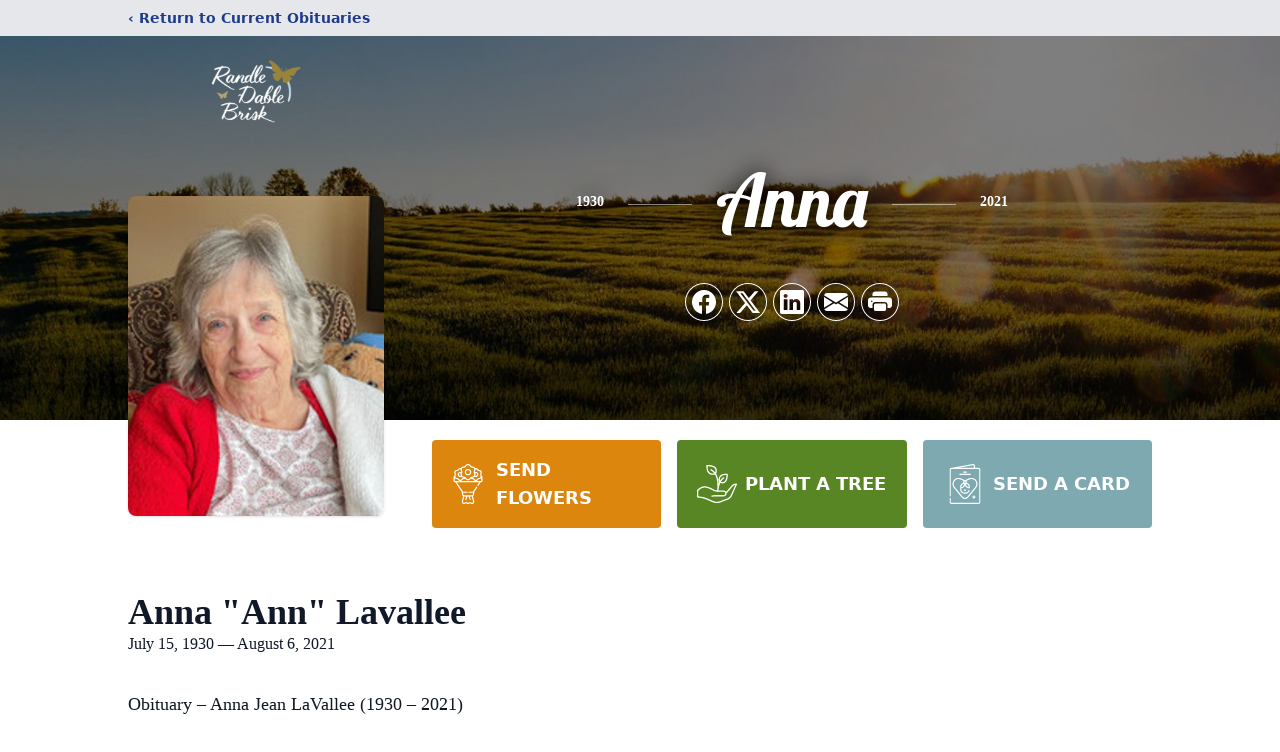

--- FILE ---
content_type: text/html; charset=utf-8
request_url: https://www.google.com/recaptcha/enterprise/anchor?ar=1&k=6LcW6ZkhAAAAAFyexhseCo0pnoqi2aVOf8bnT2mS&co=aHR0cHM6Ly93d3cucmFuZGxlZGFibGVmdW5lcmFsaG9tZS5jb206NDQz&hl=en&type=image&v=N67nZn4AqZkNcbeMu4prBgzg&theme=light&size=invisible&badge=bottomright&anchor-ms=20000&execute-ms=30000&cb=9h0t5wppt337
body_size: 48842
content:
<!DOCTYPE HTML><html dir="ltr" lang="en"><head><meta http-equiv="Content-Type" content="text/html; charset=UTF-8">
<meta http-equiv="X-UA-Compatible" content="IE=edge">
<title>reCAPTCHA</title>
<style type="text/css">
/* cyrillic-ext */
@font-face {
  font-family: 'Roboto';
  font-style: normal;
  font-weight: 400;
  font-stretch: 100%;
  src: url(//fonts.gstatic.com/s/roboto/v48/KFO7CnqEu92Fr1ME7kSn66aGLdTylUAMa3GUBHMdazTgWw.woff2) format('woff2');
  unicode-range: U+0460-052F, U+1C80-1C8A, U+20B4, U+2DE0-2DFF, U+A640-A69F, U+FE2E-FE2F;
}
/* cyrillic */
@font-face {
  font-family: 'Roboto';
  font-style: normal;
  font-weight: 400;
  font-stretch: 100%;
  src: url(//fonts.gstatic.com/s/roboto/v48/KFO7CnqEu92Fr1ME7kSn66aGLdTylUAMa3iUBHMdazTgWw.woff2) format('woff2');
  unicode-range: U+0301, U+0400-045F, U+0490-0491, U+04B0-04B1, U+2116;
}
/* greek-ext */
@font-face {
  font-family: 'Roboto';
  font-style: normal;
  font-weight: 400;
  font-stretch: 100%;
  src: url(//fonts.gstatic.com/s/roboto/v48/KFO7CnqEu92Fr1ME7kSn66aGLdTylUAMa3CUBHMdazTgWw.woff2) format('woff2');
  unicode-range: U+1F00-1FFF;
}
/* greek */
@font-face {
  font-family: 'Roboto';
  font-style: normal;
  font-weight: 400;
  font-stretch: 100%;
  src: url(//fonts.gstatic.com/s/roboto/v48/KFO7CnqEu92Fr1ME7kSn66aGLdTylUAMa3-UBHMdazTgWw.woff2) format('woff2');
  unicode-range: U+0370-0377, U+037A-037F, U+0384-038A, U+038C, U+038E-03A1, U+03A3-03FF;
}
/* math */
@font-face {
  font-family: 'Roboto';
  font-style: normal;
  font-weight: 400;
  font-stretch: 100%;
  src: url(//fonts.gstatic.com/s/roboto/v48/KFO7CnqEu92Fr1ME7kSn66aGLdTylUAMawCUBHMdazTgWw.woff2) format('woff2');
  unicode-range: U+0302-0303, U+0305, U+0307-0308, U+0310, U+0312, U+0315, U+031A, U+0326-0327, U+032C, U+032F-0330, U+0332-0333, U+0338, U+033A, U+0346, U+034D, U+0391-03A1, U+03A3-03A9, U+03B1-03C9, U+03D1, U+03D5-03D6, U+03F0-03F1, U+03F4-03F5, U+2016-2017, U+2034-2038, U+203C, U+2040, U+2043, U+2047, U+2050, U+2057, U+205F, U+2070-2071, U+2074-208E, U+2090-209C, U+20D0-20DC, U+20E1, U+20E5-20EF, U+2100-2112, U+2114-2115, U+2117-2121, U+2123-214F, U+2190, U+2192, U+2194-21AE, U+21B0-21E5, U+21F1-21F2, U+21F4-2211, U+2213-2214, U+2216-22FF, U+2308-230B, U+2310, U+2319, U+231C-2321, U+2336-237A, U+237C, U+2395, U+239B-23B7, U+23D0, U+23DC-23E1, U+2474-2475, U+25AF, U+25B3, U+25B7, U+25BD, U+25C1, U+25CA, U+25CC, U+25FB, U+266D-266F, U+27C0-27FF, U+2900-2AFF, U+2B0E-2B11, U+2B30-2B4C, U+2BFE, U+3030, U+FF5B, U+FF5D, U+1D400-1D7FF, U+1EE00-1EEFF;
}
/* symbols */
@font-face {
  font-family: 'Roboto';
  font-style: normal;
  font-weight: 400;
  font-stretch: 100%;
  src: url(//fonts.gstatic.com/s/roboto/v48/KFO7CnqEu92Fr1ME7kSn66aGLdTylUAMaxKUBHMdazTgWw.woff2) format('woff2');
  unicode-range: U+0001-000C, U+000E-001F, U+007F-009F, U+20DD-20E0, U+20E2-20E4, U+2150-218F, U+2190, U+2192, U+2194-2199, U+21AF, U+21E6-21F0, U+21F3, U+2218-2219, U+2299, U+22C4-22C6, U+2300-243F, U+2440-244A, U+2460-24FF, U+25A0-27BF, U+2800-28FF, U+2921-2922, U+2981, U+29BF, U+29EB, U+2B00-2BFF, U+4DC0-4DFF, U+FFF9-FFFB, U+10140-1018E, U+10190-1019C, U+101A0, U+101D0-101FD, U+102E0-102FB, U+10E60-10E7E, U+1D2C0-1D2D3, U+1D2E0-1D37F, U+1F000-1F0FF, U+1F100-1F1AD, U+1F1E6-1F1FF, U+1F30D-1F30F, U+1F315, U+1F31C, U+1F31E, U+1F320-1F32C, U+1F336, U+1F378, U+1F37D, U+1F382, U+1F393-1F39F, U+1F3A7-1F3A8, U+1F3AC-1F3AF, U+1F3C2, U+1F3C4-1F3C6, U+1F3CA-1F3CE, U+1F3D4-1F3E0, U+1F3ED, U+1F3F1-1F3F3, U+1F3F5-1F3F7, U+1F408, U+1F415, U+1F41F, U+1F426, U+1F43F, U+1F441-1F442, U+1F444, U+1F446-1F449, U+1F44C-1F44E, U+1F453, U+1F46A, U+1F47D, U+1F4A3, U+1F4B0, U+1F4B3, U+1F4B9, U+1F4BB, U+1F4BF, U+1F4C8-1F4CB, U+1F4D6, U+1F4DA, U+1F4DF, U+1F4E3-1F4E6, U+1F4EA-1F4ED, U+1F4F7, U+1F4F9-1F4FB, U+1F4FD-1F4FE, U+1F503, U+1F507-1F50B, U+1F50D, U+1F512-1F513, U+1F53E-1F54A, U+1F54F-1F5FA, U+1F610, U+1F650-1F67F, U+1F687, U+1F68D, U+1F691, U+1F694, U+1F698, U+1F6AD, U+1F6B2, U+1F6B9-1F6BA, U+1F6BC, U+1F6C6-1F6CF, U+1F6D3-1F6D7, U+1F6E0-1F6EA, U+1F6F0-1F6F3, U+1F6F7-1F6FC, U+1F700-1F7FF, U+1F800-1F80B, U+1F810-1F847, U+1F850-1F859, U+1F860-1F887, U+1F890-1F8AD, U+1F8B0-1F8BB, U+1F8C0-1F8C1, U+1F900-1F90B, U+1F93B, U+1F946, U+1F984, U+1F996, U+1F9E9, U+1FA00-1FA6F, U+1FA70-1FA7C, U+1FA80-1FA89, U+1FA8F-1FAC6, U+1FACE-1FADC, U+1FADF-1FAE9, U+1FAF0-1FAF8, U+1FB00-1FBFF;
}
/* vietnamese */
@font-face {
  font-family: 'Roboto';
  font-style: normal;
  font-weight: 400;
  font-stretch: 100%;
  src: url(//fonts.gstatic.com/s/roboto/v48/KFO7CnqEu92Fr1ME7kSn66aGLdTylUAMa3OUBHMdazTgWw.woff2) format('woff2');
  unicode-range: U+0102-0103, U+0110-0111, U+0128-0129, U+0168-0169, U+01A0-01A1, U+01AF-01B0, U+0300-0301, U+0303-0304, U+0308-0309, U+0323, U+0329, U+1EA0-1EF9, U+20AB;
}
/* latin-ext */
@font-face {
  font-family: 'Roboto';
  font-style: normal;
  font-weight: 400;
  font-stretch: 100%;
  src: url(//fonts.gstatic.com/s/roboto/v48/KFO7CnqEu92Fr1ME7kSn66aGLdTylUAMa3KUBHMdazTgWw.woff2) format('woff2');
  unicode-range: U+0100-02BA, U+02BD-02C5, U+02C7-02CC, U+02CE-02D7, U+02DD-02FF, U+0304, U+0308, U+0329, U+1D00-1DBF, U+1E00-1E9F, U+1EF2-1EFF, U+2020, U+20A0-20AB, U+20AD-20C0, U+2113, U+2C60-2C7F, U+A720-A7FF;
}
/* latin */
@font-face {
  font-family: 'Roboto';
  font-style: normal;
  font-weight: 400;
  font-stretch: 100%;
  src: url(//fonts.gstatic.com/s/roboto/v48/KFO7CnqEu92Fr1ME7kSn66aGLdTylUAMa3yUBHMdazQ.woff2) format('woff2');
  unicode-range: U+0000-00FF, U+0131, U+0152-0153, U+02BB-02BC, U+02C6, U+02DA, U+02DC, U+0304, U+0308, U+0329, U+2000-206F, U+20AC, U+2122, U+2191, U+2193, U+2212, U+2215, U+FEFF, U+FFFD;
}
/* cyrillic-ext */
@font-face {
  font-family: 'Roboto';
  font-style: normal;
  font-weight: 500;
  font-stretch: 100%;
  src: url(//fonts.gstatic.com/s/roboto/v48/KFO7CnqEu92Fr1ME7kSn66aGLdTylUAMa3GUBHMdazTgWw.woff2) format('woff2');
  unicode-range: U+0460-052F, U+1C80-1C8A, U+20B4, U+2DE0-2DFF, U+A640-A69F, U+FE2E-FE2F;
}
/* cyrillic */
@font-face {
  font-family: 'Roboto';
  font-style: normal;
  font-weight: 500;
  font-stretch: 100%;
  src: url(//fonts.gstatic.com/s/roboto/v48/KFO7CnqEu92Fr1ME7kSn66aGLdTylUAMa3iUBHMdazTgWw.woff2) format('woff2');
  unicode-range: U+0301, U+0400-045F, U+0490-0491, U+04B0-04B1, U+2116;
}
/* greek-ext */
@font-face {
  font-family: 'Roboto';
  font-style: normal;
  font-weight: 500;
  font-stretch: 100%;
  src: url(//fonts.gstatic.com/s/roboto/v48/KFO7CnqEu92Fr1ME7kSn66aGLdTylUAMa3CUBHMdazTgWw.woff2) format('woff2');
  unicode-range: U+1F00-1FFF;
}
/* greek */
@font-face {
  font-family: 'Roboto';
  font-style: normal;
  font-weight: 500;
  font-stretch: 100%;
  src: url(//fonts.gstatic.com/s/roboto/v48/KFO7CnqEu92Fr1ME7kSn66aGLdTylUAMa3-UBHMdazTgWw.woff2) format('woff2');
  unicode-range: U+0370-0377, U+037A-037F, U+0384-038A, U+038C, U+038E-03A1, U+03A3-03FF;
}
/* math */
@font-face {
  font-family: 'Roboto';
  font-style: normal;
  font-weight: 500;
  font-stretch: 100%;
  src: url(//fonts.gstatic.com/s/roboto/v48/KFO7CnqEu92Fr1ME7kSn66aGLdTylUAMawCUBHMdazTgWw.woff2) format('woff2');
  unicode-range: U+0302-0303, U+0305, U+0307-0308, U+0310, U+0312, U+0315, U+031A, U+0326-0327, U+032C, U+032F-0330, U+0332-0333, U+0338, U+033A, U+0346, U+034D, U+0391-03A1, U+03A3-03A9, U+03B1-03C9, U+03D1, U+03D5-03D6, U+03F0-03F1, U+03F4-03F5, U+2016-2017, U+2034-2038, U+203C, U+2040, U+2043, U+2047, U+2050, U+2057, U+205F, U+2070-2071, U+2074-208E, U+2090-209C, U+20D0-20DC, U+20E1, U+20E5-20EF, U+2100-2112, U+2114-2115, U+2117-2121, U+2123-214F, U+2190, U+2192, U+2194-21AE, U+21B0-21E5, U+21F1-21F2, U+21F4-2211, U+2213-2214, U+2216-22FF, U+2308-230B, U+2310, U+2319, U+231C-2321, U+2336-237A, U+237C, U+2395, U+239B-23B7, U+23D0, U+23DC-23E1, U+2474-2475, U+25AF, U+25B3, U+25B7, U+25BD, U+25C1, U+25CA, U+25CC, U+25FB, U+266D-266F, U+27C0-27FF, U+2900-2AFF, U+2B0E-2B11, U+2B30-2B4C, U+2BFE, U+3030, U+FF5B, U+FF5D, U+1D400-1D7FF, U+1EE00-1EEFF;
}
/* symbols */
@font-face {
  font-family: 'Roboto';
  font-style: normal;
  font-weight: 500;
  font-stretch: 100%;
  src: url(//fonts.gstatic.com/s/roboto/v48/KFO7CnqEu92Fr1ME7kSn66aGLdTylUAMaxKUBHMdazTgWw.woff2) format('woff2');
  unicode-range: U+0001-000C, U+000E-001F, U+007F-009F, U+20DD-20E0, U+20E2-20E4, U+2150-218F, U+2190, U+2192, U+2194-2199, U+21AF, U+21E6-21F0, U+21F3, U+2218-2219, U+2299, U+22C4-22C6, U+2300-243F, U+2440-244A, U+2460-24FF, U+25A0-27BF, U+2800-28FF, U+2921-2922, U+2981, U+29BF, U+29EB, U+2B00-2BFF, U+4DC0-4DFF, U+FFF9-FFFB, U+10140-1018E, U+10190-1019C, U+101A0, U+101D0-101FD, U+102E0-102FB, U+10E60-10E7E, U+1D2C0-1D2D3, U+1D2E0-1D37F, U+1F000-1F0FF, U+1F100-1F1AD, U+1F1E6-1F1FF, U+1F30D-1F30F, U+1F315, U+1F31C, U+1F31E, U+1F320-1F32C, U+1F336, U+1F378, U+1F37D, U+1F382, U+1F393-1F39F, U+1F3A7-1F3A8, U+1F3AC-1F3AF, U+1F3C2, U+1F3C4-1F3C6, U+1F3CA-1F3CE, U+1F3D4-1F3E0, U+1F3ED, U+1F3F1-1F3F3, U+1F3F5-1F3F7, U+1F408, U+1F415, U+1F41F, U+1F426, U+1F43F, U+1F441-1F442, U+1F444, U+1F446-1F449, U+1F44C-1F44E, U+1F453, U+1F46A, U+1F47D, U+1F4A3, U+1F4B0, U+1F4B3, U+1F4B9, U+1F4BB, U+1F4BF, U+1F4C8-1F4CB, U+1F4D6, U+1F4DA, U+1F4DF, U+1F4E3-1F4E6, U+1F4EA-1F4ED, U+1F4F7, U+1F4F9-1F4FB, U+1F4FD-1F4FE, U+1F503, U+1F507-1F50B, U+1F50D, U+1F512-1F513, U+1F53E-1F54A, U+1F54F-1F5FA, U+1F610, U+1F650-1F67F, U+1F687, U+1F68D, U+1F691, U+1F694, U+1F698, U+1F6AD, U+1F6B2, U+1F6B9-1F6BA, U+1F6BC, U+1F6C6-1F6CF, U+1F6D3-1F6D7, U+1F6E0-1F6EA, U+1F6F0-1F6F3, U+1F6F7-1F6FC, U+1F700-1F7FF, U+1F800-1F80B, U+1F810-1F847, U+1F850-1F859, U+1F860-1F887, U+1F890-1F8AD, U+1F8B0-1F8BB, U+1F8C0-1F8C1, U+1F900-1F90B, U+1F93B, U+1F946, U+1F984, U+1F996, U+1F9E9, U+1FA00-1FA6F, U+1FA70-1FA7C, U+1FA80-1FA89, U+1FA8F-1FAC6, U+1FACE-1FADC, U+1FADF-1FAE9, U+1FAF0-1FAF8, U+1FB00-1FBFF;
}
/* vietnamese */
@font-face {
  font-family: 'Roboto';
  font-style: normal;
  font-weight: 500;
  font-stretch: 100%;
  src: url(//fonts.gstatic.com/s/roboto/v48/KFO7CnqEu92Fr1ME7kSn66aGLdTylUAMa3OUBHMdazTgWw.woff2) format('woff2');
  unicode-range: U+0102-0103, U+0110-0111, U+0128-0129, U+0168-0169, U+01A0-01A1, U+01AF-01B0, U+0300-0301, U+0303-0304, U+0308-0309, U+0323, U+0329, U+1EA0-1EF9, U+20AB;
}
/* latin-ext */
@font-face {
  font-family: 'Roboto';
  font-style: normal;
  font-weight: 500;
  font-stretch: 100%;
  src: url(//fonts.gstatic.com/s/roboto/v48/KFO7CnqEu92Fr1ME7kSn66aGLdTylUAMa3KUBHMdazTgWw.woff2) format('woff2');
  unicode-range: U+0100-02BA, U+02BD-02C5, U+02C7-02CC, U+02CE-02D7, U+02DD-02FF, U+0304, U+0308, U+0329, U+1D00-1DBF, U+1E00-1E9F, U+1EF2-1EFF, U+2020, U+20A0-20AB, U+20AD-20C0, U+2113, U+2C60-2C7F, U+A720-A7FF;
}
/* latin */
@font-face {
  font-family: 'Roboto';
  font-style: normal;
  font-weight: 500;
  font-stretch: 100%;
  src: url(//fonts.gstatic.com/s/roboto/v48/KFO7CnqEu92Fr1ME7kSn66aGLdTylUAMa3yUBHMdazQ.woff2) format('woff2');
  unicode-range: U+0000-00FF, U+0131, U+0152-0153, U+02BB-02BC, U+02C6, U+02DA, U+02DC, U+0304, U+0308, U+0329, U+2000-206F, U+20AC, U+2122, U+2191, U+2193, U+2212, U+2215, U+FEFF, U+FFFD;
}
/* cyrillic-ext */
@font-face {
  font-family: 'Roboto';
  font-style: normal;
  font-weight: 900;
  font-stretch: 100%;
  src: url(//fonts.gstatic.com/s/roboto/v48/KFO7CnqEu92Fr1ME7kSn66aGLdTylUAMa3GUBHMdazTgWw.woff2) format('woff2');
  unicode-range: U+0460-052F, U+1C80-1C8A, U+20B4, U+2DE0-2DFF, U+A640-A69F, U+FE2E-FE2F;
}
/* cyrillic */
@font-face {
  font-family: 'Roboto';
  font-style: normal;
  font-weight: 900;
  font-stretch: 100%;
  src: url(//fonts.gstatic.com/s/roboto/v48/KFO7CnqEu92Fr1ME7kSn66aGLdTylUAMa3iUBHMdazTgWw.woff2) format('woff2');
  unicode-range: U+0301, U+0400-045F, U+0490-0491, U+04B0-04B1, U+2116;
}
/* greek-ext */
@font-face {
  font-family: 'Roboto';
  font-style: normal;
  font-weight: 900;
  font-stretch: 100%;
  src: url(//fonts.gstatic.com/s/roboto/v48/KFO7CnqEu92Fr1ME7kSn66aGLdTylUAMa3CUBHMdazTgWw.woff2) format('woff2');
  unicode-range: U+1F00-1FFF;
}
/* greek */
@font-face {
  font-family: 'Roboto';
  font-style: normal;
  font-weight: 900;
  font-stretch: 100%;
  src: url(//fonts.gstatic.com/s/roboto/v48/KFO7CnqEu92Fr1ME7kSn66aGLdTylUAMa3-UBHMdazTgWw.woff2) format('woff2');
  unicode-range: U+0370-0377, U+037A-037F, U+0384-038A, U+038C, U+038E-03A1, U+03A3-03FF;
}
/* math */
@font-face {
  font-family: 'Roboto';
  font-style: normal;
  font-weight: 900;
  font-stretch: 100%;
  src: url(//fonts.gstatic.com/s/roboto/v48/KFO7CnqEu92Fr1ME7kSn66aGLdTylUAMawCUBHMdazTgWw.woff2) format('woff2');
  unicode-range: U+0302-0303, U+0305, U+0307-0308, U+0310, U+0312, U+0315, U+031A, U+0326-0327, U+032C, U+032F-0330, U+0332-0333, U+0338, U+033A, U+0346, U+034D, U+0391-03A1, U+03A3-03A9, U+03B1-03C9, U+03D1, U+03D5-03D6, U+03F0-03F1, U+03F4-03F5, U+2016-2017, U+2034-2038, U+203C, U+2040, U+2043, U+2047, U+2050, U+2057, U+205F, U+2070-2071, U+2074-208E, U+2090-209C, U+20D0-20DC, U+20E1, U+20E5-20EF, U+2100-2112, U+2114-2115, U+2117-2121, U+2123-214F, U+2190, U+2192, U+2194-21AE, U+21B0-21E5, U+21F1-21F2, U+21F4-2211, U+2213-2214, U+2216-22FF, U+2308-230B, U+2310, U+2319, U+231C-2321, U+2336-237A, U+237C, U+2395, U+239B-23B7, U+23D0, U+23DC-23E1, U+2474-2475, U+25AF, U+25B3, U+25B7, U+25BD, U+25C1, U+25CA, U+25CC, U+25FB, U+266D-266F, U+27C0-27FF, U+2900-2AFF, U+2B0E-2B11, U+2B30-2B4C, U+2BFE, U+3030, U+FF5B, U+FF5D, U+1D400-1D7FF, U+1EE00-1EEFF;
}
/* symbols */
@font-face {
  font-family: 'Roboto';
  font-style: normal;
  font-weight: 900;
  font-stretch: 100%;
  src: url(//fonts.gstatic.com/s/roboto/v48/KFO7CnqEu92Fr1ME7kSn66aGLdTylUAMaxKUBHMdazTgWw.woff2) format('woff2');
  unicode-range: U+0001-000C, U+000E-001F, U+007F-009F, U+20DD-20E0, U+20E2-20E4, U+2150-218F, U+2190, U+2192, U+2194-2199, U+21AF, U+21E6-21F0, U+21F3, U+2218-2219, U+2299, U+22C4-22C6, U+2300-243F, U+2440-244A, U+2460-24FF, U+25A0-27BF, U+2800-28FF, U+2921-2922, U+2981, U+29BF, U+29EB, U+2B00-2BFF, U+4DC0-4DFF, U+FFF9-FFFB, U+10140-1018E, U+10190-1019C, U+101A0, U+101D0-101FD, U+102E0-102FB, U+10E60-10E7E, U+1D2C0-1D2D3, U+1D2E0-1D37F, U+1F000-1F0FF, U+1F100-1F1AD, U+1F1E6-1F1FF, U+1F30D-1F30F, U+1F315, U+1F31C, U+1F31E, U+1F320-1F32C, U+1F336, U+1F378, U+1F37D, U+1F382, U+1F393-1F39F, U+1F3A7-1F3A8, U+1F3AC-1F3AF, U+1F3C2, U+1F3C4-1F3C6, U+1F3CA-1F3CE, U+1F3D4-1F3E0, U+1F3ED, U+1F3F1-1F3F3, U+1F3F5-1F3F7, U+1F408, U+1F415, U+1F41F, U+1F426, U+1F43F, U+1F441-1F442, U+1F444, U+1F446-1F449, U+1F44C-1F44E, U+1F453, U+1F46A, U+1F47D, U+1F4A3, U+1F4B0, U+1F4B3, U+1F4B9, U+1F4BB, U+1F4BF, U+1F4C8-1F4CB, U+1F4D6, U+1F4DA, U+1F4DF, U+1F4E3-1F4E6, U+1F4EA-1F4ED, U+1F4F7, U+1F4F9-1F4FB, U+1F4FD-1F4FE, U+1F503, U+1F507-1F50B, U+1F50D, U+1F512-1F513, U+1F53E-1F54A, U+1F54F-1F5FA, U+1F610, U+1F650-1F67F, U+1F687, U+1F68D, U+1F691, U+1F694, U+1F698, U+1F6AD, U+1F6B2, U+1F6B9-1F6BA, U+1F6BC, U+1F6C6-1F6CF, U+1F6D3-1F6D7, U+1F6E0-1F6EA, U+1F6F0-1F6F3, U+1F6F7-1F6FC, U+1F700-1F7FF, U+1F800-1F80B, U+1F810-1F847, U+1F850-1F859, U+1F860-1F887, U+1F890-1F8AD, U+1F8B0-1F8BB, U+1F8C0-1F8C1, U+1F900-1F90B, U+1F93B, U+1F946, U+1F984, U+1F996, U+1F9E9, U+1FA00-1FA6F, U+1FA70-1FA7C, U+1FA80-1FA89, U+1FA8F-1FAC6, U+1FACE-1FADC, U+1FADF-1FAE9, U+1FAF0-1FAF8, U+1FB00-1FBFF;
}
/* vietnamese */
@font-face {
  font-family: 'Roboto';
  font-style: normal;
  font-weight: 900;
  font-stretch: 100%;
  src: url(//fonts.gstatic.com/s/roboto/v48/KFO7CnqEu92Fr1ME7kSn66aGLdTylUAMa3OUBHMdazTgWw.woff2) format('woff2');
  unicode-range: U+0102-0103, U+0110-0111, U+0128-0129, U+0168-0169, U+01A0-01A1, U+01AF-01B0, U+0300-0301, U+0303-0304, U+0308-0309, U+0323, U+0329, U+1EA0-1EF9, U+20AB;
}
/* latin-ext */
@font-face {
  font-family: 'Roboto';
  font-style: normal;
  font-weight: 900;
  font-stretch: 100%;
  src: url(//fonts.gstatic.com/s/roboto/v48/KFO7CnqEu92Fr1ME7kSn66aGLdTylUAMa3KUBHMdazTgWw.woff2) format('woff2');
  unicode-range: U+0100-02BA, U+02BD-02C5, U+02C7-02CC, U+02CE-02D7, U+02DD-02FF, U+0304, U+0308, U+0329, U+1D00-1DBF, U+1E00-1E9F, U+1EF2-1EFF, U+2020, U+20A0-20AB, U+20AD-20C0, U+2113, U+2C60-2C7F, U+A720-A7FF;
}
/* latin */
@font-face {
  font-family: 'Roboto';
  font-style: normal;
  font-weight: 900;
  font-stretch: 100%;
  src: url(//fonts.gstatic.com/s/roboto/v48/KFO7CnqEu92Fr1ME7kSn66aGLdTylUAMa3yUBHMdazQ.woff2) format('woff2');
  unicode-range: U+0000-00FF, U+0131, U+0152-0153, U+02BB-02BC, U+02C6, U+02DA, U+02DC, U+0304, U+0308, U+0329, U+2000-206F, U+20AC, U+2122, U+2191, U+2193, U+2212, U+2215, U+FEFF, U+FFFD;
}

</style>
<link rel="stylesheet" type="text/css" href="https://www.gstatic.com/recaptcha/releases/N67nZn4AqZkNcbeMu4prBgzg/styles__ltr.css">
<script nonce="8QdsEY09cWW4ErdwzlCmOA" type="text/javascript">window['__recaptcha_api'] = 'https://www.google.com/recaptcha/enterprise/';</script>
<script type="text/javascript" src="https://www.gstatic.com/recaptcha/releases/N67nZn4AqZkNcbeMu4prBgzg/recaptcha__en.js" nonce="8QdsEY09cWW4ErdwzlCmOA">
      
    </script></head>
<body><div id="rc-anchor-alert" class="rc-anchor-alert"></div>
<input type="hidden" id="recaptcha-token" value="[base64]">
<script type="text/javascript" nonce="8QdsEY09cWW4ErdwzlCmOA">
      recaptcha.anchor.Main.init("[\x22ainput\x22,[\x22bgdata\x22,\x22\x22,\[base64]/[base64]/[base64]/[base64]/[base64]/[base64]/KGcoTywyNTMsTy5PKSxVRyhPLEMpKTpnKE8sMjUzLEMpLE8pKSxsKSksTykpfSxieT1mdW5jdGlvbihDLE8sdSxsKXtmb3IobD0odT1SKEMpLDApO08+MDtPLS0pbD1sPDw4fFooQyk7ZyhDLHUsbCl9LFVHPWZ1bmN0aW9uKEMsTyl7Qy5pLmxlbmd0aD4xMDQ/[base64]/[base64]/[base64]/[base64]/[base64]/[base64]/[base64]\\u003d\x22,\[base64]\x22,\x22w7k4w6UpfcOAD3rDjELCisOCwoh6f8KsWWkUw5HCncOkw4VNw5DDg8K4WcOXKAtfwrltP31lwpBtwrTCqAXDjyPCpsKMwrnDssKpdizDjMKkeH9Ew6zCniYDwp8/XiNiw6LDgMOHw5XDg8KncsK7wprCmcO3VMOlTcOgOcORwqosbMOPLMKfKsOgA2/Cu0zCkWbCncOGIxfCq8KVZV/Dk8OrCsKDasKgBMO0wpDDkivDqMOcwrMKHMKaTsOBF3sMZsOow7zCnMKgw7ASwqnDqTfCosO9ICfDkMKAZ1NfwpjDmcKIwq4gwoTCkhbCuMOOw69JwpvCrcKsPMKjw48xXHoVBX7DkMK1FcKHwqDCoHjDjsKawr/Cs8KdwpzDlSUUGiDCnADCrG0INyBfwqIRfMKDGVhUw4PCqBrDqkvCi8K1BsKuwrI0dcOBwoPCnWbDuyQmw5zCucKxckkVwpzCjFVyd8KaCGjDj8OBF8OQwos/wrMUwoonw7rDtjLCi8KBw7Aow5vCtcKsw4dyQSnClhrCicOZw5F3w7fCu2nCkMOhwpDCtRxxQcKcwoZpw6waw71QfVPDhl9rfR/[base64]/[base64]/DhXdCw4kmw5/DvMO8w7hTNVDDssOZUDdNEHlVwrYzJCrCuMK/aMObCzxIwqptw6RcGsKXTsOdwofDjcKHw5LDoyA7RcKPGXbDhXdXFA0YwolnH1MIVcKUKGZdbF9AZkB9SAARLsO0AVZjwobDiG/Dh8K3w5kPw7rDlz3DqFBgUMKow7PCoUQjK8K2GHnCu8OEwqU1w7rCoVkowqXCu8OQw6LDmcOfFsKnwqrDrXtVO8ODwr9rwpwowoJtJ1gSJWA7MsK6wr/Do8KOAMOKwobCnVV1w4jCvWItwpV+w4gUw70Ib8OPH8OEwok+aMOvwoYYZRlawo45Pn1nw45DL8OYwr/DoQDDs8KjwpHCgx7CmQ7CqcOqUcOjaMKMwoQWwpEnOsKgwqkhXMKYwr8Mw4PDgALDkU9fVTbDhg8oAMKswpzDmsOPTG/ClHRUwpIjw6A/wrbCgTUjdkvDkcOmwqApwqTDt8KHw4lBZnRZwqLDksOBwrbDlcK1wogfYsKJw7/DjMKBZsOTEsOtOjBqJcOpw67CgCsRwpPDhHQLwolaw4bDpRFeTcKsIMKsbcOiSMO2woYnJ8OSIC/DmcOTGMKWw788WnXDvcKtw6PDjwfDoVobXE1eIUcwwqHDqWjDpzbDn8OZF0bDhSvDlUvCqj3CjMKUwr8jw501XkQKwoPCiVIsw67Cs8OdwqbDm353w4vDvytzfhx3wr1zT8Kjw67CnS/DpQfCgcONw6MowrhCY8Omw5vCjioXw5h5JwYQwqloUCwedxwrwrs3D8KuCMKIWn41A8OwWyzDtiTCvQ/[base64]/DqMOvw7x+w4BOOMOZUmDCrsKhwqF0Q3PDosKLdCvDhMKcVMOLwo/CgwkLwqTCjGV5w4wCFsOBM2PDn2TDqBfCo8KmJMOTw7cIcMOBcMOpIsOfbcKgf0LClBd0esKCWsKCegwuwozDj8OQwqsWAcOCZE/DpcOxw4XCil8VUMOcwrBJwrAswrHCjzojTcOqwod2Q8OswoENCEpiw4jChsKcFcORw5DDoMKwFsOTAj7DqcKFwpwTwoXCocKGwobDqcOmTcOrMFgmw5QcOsKFTsOQMB9dwolzKFjDumIsGW0Kw5rCjcK1wpp+w6rDlMO+ajfCpD/CqsOWFsOxwpnCi2zCiMO8FcONHcKLcXJ/[base64]/[base64]/ByQfQTnCrCt3w7lEfMKow4LCrTUywrADwqXCkSrCglTCq27CsMKCwp96ZsKjWsKTw4xpwrrDiwzDssKew7HCscOdLsK5X8OBIR4VwrvDsBXDhB/CiX5Yw58JwrnCoMKSw5NMCsOKAsOJw7nCvcKzWsO1wpLCunfCk1nCrwfCjW9Jw79WJMK7w5F9Ek4UwovCtUB5Q2PDsj7CvMKyd0NNwo7CjiHCiC8Ew60Fw5TDjsOEwoM7T8K5AcK3ZsO3w540woLCpxUwDsKMFsO/wojDg8Kiw5bDhsKzccK1w4fCusOMw4/Co8K2w6cbw5cgTiYWEMKqw4TDtsKtMUB8OFwfw44JSiHDoMOFBsOyw6TCqsORw4TDh8OmA8OpAVDDusKTRsOaRDnDiMK3woR8wo/Dk8OWw7LDoiHCinTDosKjRj/DqmrDil8kwrLClsOtw74UwrzCkcOJOcKhwr/CiMKWwrEpfMKlw4jCmhzCnB3CrCHDkDjCo8OfW8KDw5nDisOdwrzDqMOnw6/Dk0vCjMOMGMO2fi7CksOucMKBw4kZMVJUEcOOQsKldFE+eVzDhMKgwqbCi8OPwq02w6wpPBLDuHfCgnbDssOvwqjDlUpTw5tIVX8XwqHDrz3Dkg99C1rDmjd0w4/DsivCusK6wqzDn3HCrMOyw6Ugw6ZwwrJjwoTDssORwpLCnABvVi1JT108wonDgsOdwoDCkMKgw5PDu2DCqjEVcQcjcMKfenLDuyRAwrHCvcKcdsOjwrhgQsKqw7bCscOKw5c1w5/CuMKww6vDjcOhE8KzcWvCmMKqw7DDpg3CvjTCqcOowrDDp2dLwphvwqtfwoTDvcK6ZS4bHRnDscKCbA7Cn8Kyw4PDjl8xw7rDtVDDjsKgwq/CuX/CrjsUPEc0wq/Di1jCuU9bSMO3w5w5RDjDvQlWe8KNw4DDgVBXwqrCm8OvQSTCuEfDr8KubcO+cmLDjMKYRzIadXQDdU1mwozCqC/ChBp1w4/[base64]/CmcKywqjDgj/CphMGB3hdNcOFE8OgwoLCuARYSgDDq8OHNcKyRVhDVh5dw7XDjm8zIFw+w6zDkcOcw5dtwq7DkkA+YFoqw43Dt3YBwqfDrsKTwo8ew5Z0cHDCg8OgTsOlw4QJDcKqw6J2YSjDpMORIcOeRsOoXhzCnW7CiwrDhE3CgcKPJ8KSLcO3Dn/DpxDDhAnDk8Ouw4/CqcK6wqEVCsOBw6BBbhrDj1fCmDnDllXDqAA/c0PDrMOhw4/Do8ONwpDCmHpEQ3LCl0VEUMKnwqfCn8KGwqrCmSzDszgAdkokD1E9RnHDql3ClcKLwrLCkcK5FcOYwp3Cu8O7IW3Dj2TDl1vDu8OtCcOmwqfDj8K6w4vDgsKxBDpQw7p7wprDmGdPwrnCpMO1w70Tw4lxwrbCgsKteAvDsX/Cu8O/[base64]/Cgiwuw4B0wo/Dr8O2wpU0asOHw6x4w5NfKhYkw4p2BF4gw6zCrCHChcOAUMOzTcOgDU8LWAJBwpPClMOLwpB/QcK+wooUw4Ybw53CmsOaUgdsKhrCv8O5w5vDi2DDs8OeQsKdEcOcGzbDtMK1bcOzQMKZAybDsg0pUXDCs8OIG8Kmw7bDusKaM8OGwo4ow4EfwrbDrwh8JS/DlnDDsBJyE8O2VcK9V8OME8K7LMK8wpstw4jDiQLCiMOVEcODw6DDrlbDkMKwwo8XcGZXw6cuwoDClwvClxDDgCEOSMOOQ8O3w4xQIMK+w79jUk/DuG1zwqTDrjLDo2p6UDPDsMOZFsKhY8O9w5k+woEDYcO6JGFbwojDg8Obw7TDqMKkA2s4IsK+dMKOw4jDocOTOcKDYsKWwo5oE8O2KMO5RMOKMsOgWcO9wojCnDNEwpBXe8KSS1cFYMKcwobDq1nCkxNSw6fCh3fCnMKlw7nDlyzCtMKUwr/Dr8KpfsO8Fi/Ck8O+LsK9CTlLXUguQQXCtUBnw6PCmVnDlG3CgsOFP8OubEZZAVjDvcK0wo0vCy7CrsOBwo3Do8KHw5gPLsK0wrtiVcKkKsOwc8OYw4fDv8KQA3XCiD1+DlpCw4QSRcKQB3tbVMKfworCjcKUw6FfPMKDwoTDr3QLwrzDkMOXw4/[base64]/ClXMEbG9gK8OaR0jChcOjw65dRyPCq8KNKsOWDABvw49zSWhuGTY2wqZREH56w7kew5MeaMOcw5dze8Orw6zCjVNAFsK7w73CiMKCR8OLfMKncHbDtsO/w7c8w6cEwrp3esK3w5lew5LDusOBIsKpLELDpsKIwonCgcK1KcOJV8OYw7pIwpQlSxs8wr/[base64]/[base64]/[base64]/DvcK1LsOkTCXDtsKNQcOXGsOCOXXCiMOiw4PCqAfDtBNawqwueMKXwogGw7PCtcOOFALCr8OmwodePyoHwrMYfU5sw7lcNsOpwq3DlcOaXWINSx7DisKIw6rDik7Cl8KdUsK3ADzDgsK4BhPCrQh/ZglyH8KlwonDvcKXwrrDlzcWD8KoPl7CjWQVwqdtw7/[base64]/DkcOrEAXDkn0Bw5bDtz8uQcOkNX0AbgHDog/CiT1Jw6UrHX5Fw6lrUsOJCzN4w73CoCLDlsKRw5JxwpXDrsOFw6LDrzocLcKhwpLCscK9UMK8ag3CnhjDtGrDm8OOcsKhw7YTwrPDpyIXwrZYw7rCqGYdw4bDhm3Di8O/w7vDhcKaKMO8emN7w7nDoxgOLMKVwosowo5HwoZzFxcjc8KIw7tbFjVmwpBmwpDDgFYRVMOxXBcwZ2rClV3Cv2ACwrYiw5HDrsKofMKOYFcDbcKiCsK/[base64]/w4NbSsO8SX9nwplPT8Oke8KsTcOZFG5kwogzw6/Dl8OCwqDDpcOKwrFfwonDjcOLWcOdQcOpL13CkkPDjkXCuis6wpbDocKLw4sdwpjCmcKBMsOswoRyw6PCvsO9w7HDkMKowrHDiHTCvAHDsXcZKsKxKsO0KwlNwqVMwoYlwo/[base64]/wpfCoUQRX8OgI2jDn1Idw5DDnSrCjWMLYMO+w7Acw5HCjxB6DwHCk8KYw6UwJsKnw5DDt8OobcOgwqcmfwjCslTDgUJsw5DCjwVLRcKmA3/DtBkbw7RkKsKLM8KsLMKMWVsKwo01wo4tw6Qkw59bw6bDqQ9jW3c7GMKpwq47EcO2wqjChMOmA8KmwrnDp1B5K8OUQsKDVXDCoyxXwqBjw5bCrm90TRlpw4PCuHt/[base64]/[base64]/DoivCo8KwwrUcEwoXVmXCucK6fF8nM8ObCk3DiMO3wr7DjUNUw6rDgljCt2zCmRtpPcK2wrLDtFp2wpTCgQZ0woTDuEPCpcKJZkgxwoLCu8Kmw6LDkH7Ck8OtGcKUUxgRVBNHTsOCwqXDox5sRwPCqcOWwpzDmsO9bsKXw7YDSCPCp8KBUicDw6/CuMKgw6sow5oDwpLDm8OgWVRAUsOhE8O+wozCt8OWX8KKw4AhPsONwoPDkCdBKcKQa8OxHMO6JsO/FirDqcOjf1psPz5IwrZOFR5YP8Kbwo9AJ1ZOw55Kw4TCpBnDimJvwpwgX2nCtMO3wo1gEMOTwrpywqzDinHCljA6AVXClcKoN8OjGC7DlHHDtHkGw6zCmmxOBMKHwr9MCjHDvsOUwpjDl8KKw4zCjcOocsOkHsKWacOLUsOXwrpmZsKPXxIGw6zDmC/[base64]/Cs8OPLHcKXcKcwpnCt0lWw57Cr1rCoSxgwrFxDjsYw7vDmVNcRk7Cux9tw43Cj3fClT8zwq9YCMO6wprDrQPDocONw4IAwrnCgnBlwrZUR8KgdsKmRsKlZC7DvCNBVEkCAcKFX3MSw6TCvWTDmsKjw7/[base64]/[base64]/wroiw4MsRsOowobDg8KPDXLCgcOowqw+w5fDljBaw4nDkcK0EWM9QDPCpTxORcOibGLDoMKswp3CnCPCq8O1w4/[base64]/CisOIwpfCmlMbwrvCrjXCq8OpGlh/aSUVwpDCtcOUw5LCmcK+w58oIQAnCnUUwobDiHjDtFfDu8ONw43Dn8O2SUjChzbCqMOGwp/ClsKXwr06Tg/CgBo9IhLCicKuFknClXvCgcO/wpfDo1FmfGtKw7zCtibCkwpFbndCw6PDmC9Nb2RdKsKLScOnJh3CjcKCTsK1wrJ6PWU/woTCtcKAfMKjPhVUAcKUw5HDjh3Cl1RmwovDpcO2w5rCtMODwp/Dr8O6wqMQwoLCjsKDDsO/wo/[base64]/JkkswrMYesKoATXDtcK5wqA0Uzlkw4PCkibDryQgK8OHwpt9wohlZsKZacOQwpjDqUkQUQV2T0rDu2DCojLCscOywovDpcK2HcKrDXkOwobDmwJsQcKew43CiFZ3dUXCoz59wqBwKsKUBC3DlMOpDcK9YSh6b1ITMsOwAT7CncOuwrcuH2FnwoHCqkhPw6bDpMONSDE/Ryd9w5JEwpPCkcO4w6nChDrDtcOCV8OtwpXCk33DkHDDtiB+bcO1SCfDh8K1M8OtwqN9woHCqCfCvcKewptWw5pjwqvCgXpxUMK0B1cCwoQNw5ISwofDqz4AQcOAw6RRwqLChMOywoDClXB4IVnDr8Kswq0awr/ChQNve8OUIsKDwoYAw4oGPDnDgcOdw7PDhAN0w57DmGA6w6rDq2MtwqDCg2V0woA1HjfDrlzDo8OBw5HChMKSwqsMw6nCpsK6VR/[base64]/Cmm3CjsOKeMOxBcOfwopBUMKOC3owVnY2CD7DnhLDmcKhfcK7w5vDr8KmUQfDvsKgQFTDu8KcNBEdA8K2RcOCwqPDpnPDg8Kww73DmsOdwqnDtT1nBhYIwqMQVgvCjsKzw6Y0w48kw7w8wp/DrcK5DA89w7xpwq3CkXbDgsOOMMO0CsOlwo7DnsKYT04mw4k/TGlnKMOQw4DCkSTDvMK4wpR9cMKFCDk5w7rDtHDDoyvCpELCtMO6w5xBbMOnwoDCksKfUsOIwoUdw7DDo3bDnMOOTcKawq0cwoVoXWc6wrzChcKDflFAwrxAw5DCp3R0w5kkCRw/w7EgwoTDkMOSJGAgRADDrMOAwpJheMKwwqzCoMOsPMOkJ8OXUcOqFAzCq8KNwqLDh8ORISwgTRXDj1NiwrXDpTzCq8KibcOsEcK5DRpMecOlworClcOmwrIJJsOyIcKSY8OLc8KKwr55w78Cw7/CjBE4wqTDryNWw6jCuxBnw4PCknFzWiBvNcK6wqFOGsKOEcK0bsOQHMKjUzByw5dUCkrCm8OFwrHDj3vChE0Rw7xZbsOSCMKvwoDDmkdEW8O0w6DCvCxiw4bDlMORwrtgw6nCgMKfDmnCqcOKXE48w5/Cv8Kiw74Rwr4tw5XDuSB6wrLDkEUlw7HCs8OWIsKcwoAsB8Khwrdew7Zvw5jDkMOlw79iO8OAwrvCn8Knw69owpfCg8OYw6jDuV3CkzsBNRvDlnlUHxpfO8OmVcKew64BwrNyw4XChBU1wrocwojDuVXDvsKOwpjCqsONKsOzwrtlwox8bFB3OsOXw7Iyw7LDo8O/[base64]/wrbDmQrDqixcBcO8HcOxw7shKsOFw4jCu8KOwrnDusOvPwFwZADCj3vClMOTwr/CpVIKw4zCpMOBA1PCosOEQMOqFcOzwqvDiwnClTtLRl3ChEoQwrfCsjRnVsKOD8KsRyXDh2/CpXtId8O5B8OqwqrCn3tzw6PCscK8w4RUJhjDgVltH2LDqxc6woTDk3nCn2zCjylVwp4xwq3CsEMKPkc6cMKvMmYbaMO2woUGwrkgw6pXwq8GcjrDsQJQC8ONacKrwqfCi8OYw6LCiEkkXcOGw70qdsOeLEV/el4/woswwpliw6HDvsKPZcOBw4XDvcKhZUIYeVLDgMOUw48zw4lHw6DDkRfCmsOSw5ZUwqLDojzCo8O+ST5HHCDDtcOrcXYawqzDpFHClcOGw603Owczw7MbO8KjGcOCw6kCw5pmO8KKwozCjsOyN8Otwrd0HHnDhmVTRMKDIhTDpVsbwq/DlT8Bw5MAY8K9SFfCv3rDoMOHfljCnVFiw6VlVMOpFcKJLWcMFA/[base64]/[base64]/ClyrDiR1Bw6YCLD3DgsOFFMKmdsOxXcO3Q8KmwoALYFvCqRzDiMKHGMK2w7nDtAnCjkUAw6HCmcOaw4DDtMKqFhnDmMOxw5kRXRDCg8Ktew92WSzDq8KzVEgWRsKqe8K+fcOSwr/CmcOXOMKyZsOQw4p5Zw/CucKmworCl8KBwowSwrXCnGpSL8OaYmnCqMOcDHN3wq5lwoN6O8K/w4cWw7V9wo3CoH7Ci8K3YcKOw5BnwpxBwrjChzgxwrvDt2fCp8OSw6RFYzlpwpbDlGFGwrldSsOcw5fCvHliw5/Do8KiEMKxFGHCojLDrSRzw5lxw5ceB8OxdlpbwprCkMO5wr/DpcORwoTDucO9dsK0ZsKEw6XCl8Kbwo3CrMK6FsO1wotIw59pfcOnw4LCrcOow6LDosKAw5rDrylGwrrCjFNAICnCsw7CggE6wqzCicOrZ8OswrrDhMK/w4sOeW7CohPCmcKcwoHCuS81wrkdGsOFw7jCp8Kmw6/CrsKUP8OzIsK7wprDrsK2w4zCiS7Dt0IYw7/CmhfDiHxbw57CmlRVw47DjnFqwp7CmF3Dp3DDr8KNBMO6NsKAV8Kww7wRw57Clk/CusOewqcQw7gaLSwEwrZcCVZww6Uwwppjw5oIw7bCnMOEbsOewq3DusKIK8OmI28qPMKIGynDtGvDjRHCqMKnOcOBEMOVwpYXw4/[base64]/Dl8O8w7cXw7vCkE8lSUwDH8OXwrMaT8Oow5sbVkPClsKGUmrDlcOmw6ZXw7nDn8KKwqRwZXINw7LCvTEAw7JoQRcYw4zDosKGw6zDpcKrwoQwwpLCgwsywoHCicKXC8Oow7t5WMOFGz/CunDCpsKQw7rCiVB4T8Orw7MJFEgccj3CksOCVUDDtsKjwqF2w4wSVFnDrR8/wpnDkcKIw6bCncKMw4tgelEoIh4lVD7CnsOYV2Rcw6/CnA/CoUY5wpEywqU7wqHDksObwogMw5HCs8KTwq/[base64]/DmHsuwpg3w5N/w6fDknPDn0TDtFXDiMKnKw/DqcKDwo/Dn2UowrQMcMKywo5/L8KPHsOxw6XCmMOINxXCtcKsw6Fywq08w7jCh3FeJifCqsKBw7XCk0pwc8OPw5DCisKTVmzDp8Ktw7ELWsOIw4BUMsK3w4QcAMKfbwHCgMKSLMOoQXbDmzhgwr0DHmLCl8Kfw5LDvsOqwo/CtsOzQmRswpnCisKKw4AGbGTDsMOQTHXDm8Oge0bDtcOmw7ozP8Oba8KAw4oSSyDClcOuw5fDuHDCn8K2w63DuWjCsMKUwrEXf2FwOnAgwoDDpcOJeG/DigMYDcOJwqtlw70Jw499BE/Ct8O9BRrCkMK2MsOLw4rDrC5+w4PCvGZDwppEwonDnSvDvMOPwpd4D8KIw5HDmcKMwoHDq8K/wqwCJAvCoH9mMcOUw6vCssKYwrDDoMK8w5rCscKFBcO0TmfCosOawplAEHpWe8O/[base64]/[base64]/[base64]/[base64]/Dt18mwoZJw5d2w57CsMKAHcKZwo4Uf8OJa8K8DxnCmsKrw7cVw5/DkmDDmhY3cCrCvCMbwoLDrhsVUwnCrnPCicONbMOMwrM2O0HDgcKHPzUsw5DDvMKpw7jCqsKSI8OowqEZJ17CgcOdcmUYw5/CrHvCpsKZw5rDonnDhUfCp8KKQWVgG8Knw6smIlHDvsO0wooMR2XCjsKUNcKsWwhvGMKxeWEJS8O7NsKjYl9BZcKqw63Cr8K6LsK1Nis/w4vCgGcpw4TDlB/DjcKowoMwH23DuMK1eMKBEsOCV8KQADJ+w5Muw5PCpirDmsOZD3fCscKlwpXDlsKtCMKzD0AOKcKhw7zCvCgSXwovwrHDpsOCGcOrM0YgNsKvwo7DhMKCwoxZw5rDrMOMDCnDhhthOSF+X8OSwrcuwprDuHrCt8KOJ8OnI8OhfHYiwoB9TzFgTV9bw40jw7/CjcK5IcOZw5XDrFnCg8KBGcOywosEw7xHw5R1a0ZOOw3DohJyZMKcwrBXbjHDisOoZV5Iw68hVMOJDcOJei0qw54SLMOAw63CtcKdakzCjsOAElAAw782ew15RcOkwo7Cpk45EMKPw7PCvsK1wqDDvU/CpcOAw4XDlsO9LcOtwofDksOnLMKMwp/[base64]/DjwMWdh/DlBnCtyUww50deG3CtsOowq7Dj8O+wr1IHcOgK8K3MsOhWsKzwqcTw7IUN8Ozw6oEwqnDsFEIZMOzAcO/[base64]/[base64]/[base64]/Dp1LCnnfCl3rDmk7DrMOCblIIw6TChi/[base64]/Cql/CjsOuwphZw6BwABTCsHMqwoLChsK/[base64]/Ci1TCuAlFwqzDocKGOsO1QFJuwoVzwo/Cmks/WBciJwpdw4fDnMK0FMKJwqbCrcK+BhkJdyxbPH/[base64]/CsFcqMTwtw4R/SW7DmT7Dum5UwojDmlFUeMO/w5nDkMOzwoREw5rCgmxVE8KPV8ODwqNXw4HDkcOdwqXCjsK7w6HCu8KpY2rCiBtJYMKbR3V7a8OJG8KwwrrDjMOQYw/CvS7DngHCqE1IwokUw54TPMOAwrHDrXkBE1xlw4UnPi9awrHChkRww68nw5tVwr91G8Kfc3MuwozDtn7Cg8OJwpbChsKGwr1tKnHCrno+w63DpMODwpItw5kHwonDoFXCmUrCn8KlesKgwrM2QRlpJMO0a8KJTC5CVkZ1IMOnFcOnY8Ozw5ppCAFowqrCp8O/SMOgIMOhwrTCvMOjwpnCmVnDvSsxTsOLT8KBIcO8CcKHCcKuw7cDwpEMwr/[base64]/CuQYwTzgWw45vwr/Cjh98wqTDlcOxZTwaP8KSHmjCqAjCqcKeWMO0K1nDqnTDmcKhX8K9w75CwrzCpsKUABbCqsOscjh2wpteaxTDk3LDtybDkALCsURNw4Umw5RIw65Zw6J0w7TCs8Oza8KYc8KIwpnCq8OMwqZRbsOnPgPCp8KCw7vCkcKnwqAWf0rCgl3DpcKlL34KwprDqMOVMw3CiQ/CtA5YwpfCh8OgZD52Z3kwwogHw67ChgI8w4MFb8OmwqBlw7M/[base64]/Dq3PCksKyOVrCvcO7wqDDtsKIw7lvF1c2w4VrAsKnwqpNw6o6KcK/IhLDicK7w7bDosOWwpLDjiVzw5sEEcOZw73DrQnDpMOvV8OWw4Jfw6UDwp9ZwqpxZ03DjmpUw4YxQcOnw4BiHsK3fsOZHjBaw5LDnFzCgl/Cq2DDl37CpzHDgQ4Qb3vDnH/[base64]/Dpi1bwonCqsK9w75gw7Z5wrPDsWdHAB3Dh8KWXcOQw7AAw4bDiAbDsXQ8w5ktw7DCigvDqhJlN8OgA3rDg8K7OyvDllsZOcK8wrvDt8KWZcKxAmFow4BpAsKrwp3CkMKEw4vDnsK2QUVlw6nCgShoVsKuw4/CnB8+GDbDpcK8woATwpDCn3tsQsKVwrrCpR3DiENMwp7Dv8Oiw5rCscOHw45MX8OJVXAPc8Oua0oYH0Bfw4vDsjY/wqFKwocVw6PDhQRQwpzCoSw+wp1xwpkhXx/DjMKjwptMw7sUGTdbw6N/wqXCk8KdBAVXE1rDjl/CucKIwrjDkj8Tw4QYw4HDqznDhMOOw6TCp3guw70mw4AdUMKOwrbDlh7DqCAHekA9wrTCpDDCgSPCuxIqw7LCh3HDqRgHw4k9w4/[base64]/DtsOqJV94wq/CiEEcFMK+esODwqLDt8O4w7PDpjTCmcKxRT0ew67DuETDukbDtHfCq8Kmwpk3wrnCmMOowrl3ezdVHcO2TlYrw5LCpRdudBp9TsOOcsOYwqrDljcYwo7DrQ9Ew6DDh8OgwpwfwoTCq3LCiV7Cs8KqQ8KoKMOVw6gHwpRwwo3CpsKoZXhBSSTCh8Ksw45dw4/Cgik3w5lZD8KWw6/DucOZQ8KIwobDqcO8w5Uaw5spIw46w5I5P1bDlHfCmcOhTAzCt0vDrEBlJMOvw7HDn2MfwqrCs8K/IHFqw7rDrcOGdsKFNXHDmgDCkE0pwohdejDCgcOrw6gUfVDDrULDvcOuPn/DrMKiED1MCMKpEi1jwqvDtMOaQEMqw4BwaAYpw6l0LwvDhcKrwp0wPsOJw7bCgMOGACTCpcOOw4/DsjjDnMO3w4c7w7scDVDCnMKpA8O7XzjCjcKSEkrCuMOWwrZVSj0Yw6soFWZrVMOdwqdlw5/CqcOewqdJXSbCpHAOwpZ2w5cJw4o0w5YXw47CgcOPw50PJsK0PgjDucKdwr1DwpbDhnDDosOiw5wnPWBhw4zDnsKWw5ZDERZ+w7LCjHXCnMKpacKIw47CrERJwqsxw6UBwovCo8Klwr9+ZEvCjhzDlgfCkcK0ccOBwrYqw4zDjcOtCD3CtG3CiWXCjlLCkMOkRsO/VcK/bknDvcKjw5TDmMOmUcKywqXCocOkUsKKLcKzO8KTw7NcScOLA8OVw6vCm8OEwoVtw7Z/wq5Tw4UXw6PDmcKiwojCrsKPZgk3NCVmbkpSwqsYw6XDqMOPw7HChwXCh8KqdTsZwoxXIGsNw5oUYkrDvz/CgXwvwrRYw7gLw4grw59EwpDDtw0laMKow47CrDl9wqnDkFvDi8K1bMOmw4rDgsKMwpjDpsOLw7LCpC/[base64]/Dt8O+w6dkw73CmMKqw60DwpfCrcK9w5NZw4DDs0ItwrPCmMKtw617w7otw5gZacODfhHClFLDh8KvwqA3wrfDtcKzdF/CvMKwwpnCvEh6G8OVw5NVwpzDscK9UcKbADjChwLDpgTClUcdHcOOUQ3Cn8KzwqlTwp4/UMKgw7XClhLDj8OnDGfCi3wwLsKecsK4Fn3ChFvCnG/DiB1MY8KUwpjDjzNJCGpoCRh8AjY1w6xMX1DDv1nCqMKsw53Cqz87dQLCvgAueijCnsO1wrZ6U8KHSyc2wrxMY1Nww4XDjMOiwrzCpB5UwrtJXTA6woolw4rCgi8NwpwSNMO+wpjChMOqwr0/wqh3c8KYwrDDgcO8ZsOZwrzCoE/DpgjDnMOMwo3DmEoraiIfwprDvhvCssKTIzjDsy4WwqfCogDCsiRLw7p5wr/[base64]/w79Hf8OkwooUw5rDusOMwoUIwqzCpGwnVcKfacOUAcOWw4fCqHUoc8OBFcOZQC3CsF/[base64]/Do3V9w6rCv8OYw4XCnQ3DulXDgMKfwpc0w4wLURo/w4DDpQjCssKdw7tJw6/[base64]/DtWACw7jDlMKhawHCs8ONwqjDv13CmMOMdsObF8OYdcKbw4zCmcOENcKVwrNMw4xaB8Ohw6NfwpksYn5EwpNTw6zDrMOvwpl0wrLCrcOgwoN9w4LDqT/[base64]/Ds3fDucKLEVrCu8OHw5xrXcKJGRY6JATDqFolwqJaVkfDglrCusOvw6MqwoVLw7F7BsOkwrdlK8K4woEhMBZIw7vDtsOBB8OWLxs4wpZKbcKWwrFeHQl5w7/[base64]/LcOnecOfw6bCkMOSwoR/HxNRcUfDhBXDoTzDjsOSw5oiRsKywojDt2w2M2TDm0/DhsKHw4/CqRkxw5DCtcOXFcOPN0sGw6/DkGMewqZrT8OBw5jCn1bCpsK0wqNpQ8O5w7HChFnCmjTDv8ODC3E9w4AYF0QbTcOaw6p3LQ7CrsKRwrd8w5TChMKfDi9ewpRbwr3CpMKhTj8HRcKVPRJvwoggw63DpX09Q8KTwr9NfkpxGCpgEh9Pw603bMKCbMO8WHLDhcO4di/[base64]/CuMO7BMKxH8OwA8OYTcKqK3B1RwFSEEPCpcOlw4jCnnNJwo5QwqDDkMOkX8K+wqTCvC0nwp9wD3PDm33DqwU0w6o7LD/[base64]/[base64]/[base64]/CvxNWwqBAT3cvwr/CtsKqMD7DssOgw7LCpGV9wop7w47DhQ3Cg8KjCMKcwo/Ch8KBw5/Dj3zDnsOnw6FwGU/DtMK3wqHDkD53w7VNKz/[base64]/DoA/DosOZw4/CimDChHx7wrocw4QfJnTDoMOmw53Cq8KwVsOiTnLCosOWZGcWwoE9HS7DjRDDgk4xQsK5cHjDrAHCjcK0wrDDhcKBLEBgwrrDk8Kdw58Pw7g8wqrDiCjCvcO/w69Zw6Y+w58uw5wtJsKtTRfDocKjwpbDkMO+FsK7wqDDiWUEUMO2U2jCvFpYVcOae8K4w5kHblhLw5QswoDCgcK+WHzDssKZPsO/A8OCw7rCnCB/HcKbw7BiVF3ChyLCrhLCo8Kcwol6Cn3DqcK8wqjDrkMRfcOdw7/[base64]/DUPCkzPDkXjCgsO1YkHCoMKxHyEPw5nCo8OxwqlFTMOXw7o2w6xZwrslHSRwQ8KywqpLwqDCnl3Dg8K6BxbCghHDksKdwoJhM1J0HS/[base64]/wqnDoMK9LMOOwoFIB0s9VMK/w75lTAhiNCM5wovDosOlEcKuZ8OqEC3CjwfCmsOFH8KkGlw7w5fDicO0Y8OQwrYsd8K3IWzCkMOmw73ChUHCmTpawqXCq8ONw7VgTwtqFcK2Dw/Cnj3CmFoDwr3DiMOswpLDn1/DvTJxOAdVZMKywrBnPMOjw7hDwrIOK8KnwrfDtcOxw5gTw6/CgxhtMRXDr8OAw6VYF8KHw5zDlMKHw7rDgEkqwrJAGTMlGCkpwpt0w4pvw5BEZcKwCcOawr/DkHx5NMORw5bDlcOgCwVUw43DpFPDolHDqinCucKMSwdNIMOgb8Onw4JNw57Cn3bDjsOIw7HCi8KVw7FKYndIUMKUQXzDg8K4HAh6wqZHwo3DhsKBwqPCqsOZwobCoQ56w6vCpcKYwpxEwqbDnQZqwp/DtcKlw5Fxwo4TDMKkK8OIw6/DkWV7WHJ2wp7Dh8KZwobCvEvDsUTDuCvChXjChRfDmlwHwqA+YTHCtsK2w4nCi8Kiw4ZtMCrCtcK4w5fDuWF7dMKUw4/CkR1ZwptQIVEwwq4lOWXCgH5uw5EyHw97wrnDhksqwotEE8KRchrDuyDClMOTw7jCisOfdsKywrcbwr/CpMOJwpJ4K8O5wo/Ch8KMKMKjexPDo8OxAQXDuhZgP8KLwoLCmsOZesKcasKBw43CvkDDoRLDnhrCu1zCsMOYKGsjw4pww4/DscKyOVPDmX7CjxVww6fCtMKYbMKYwplGw7Z9wpPCu8KIV8OyO0HCksKdwozChyHCvXHCs8Kvwo53IsOYFkgXZsOpEMKqKcOoNUgMQcKuwrgUT2HCisKLGcOBw4oFwqohdkRiw41nwqXDiMO6U8KhwoJSw5/DrcK9wpLCl0V5UMK2wpjCoknDm8O8woQawrtXw4nCoMOrw4jDjgZsw4Q8wqhfw4LDvz7ChH8ZdmNkSsKBwqdXHMOFw5jDqj7DnMO6w4hYecOQVm/DpMKJOCd2ZBkwwqlQwq1BYWzDhcOzZ3fDmcOdcn5/[base64]/w4LCv0Ujwr3CtcKAesOQQsKtw4bCkE5DZHbDh3lCwrFqQhvCgzIawq/DmMOmYTgrwphPw6lgwocuw6psE8OoQ8OHwod7wrgAY0/DnVsCPMO6wrbCkhtcwoQQworDnMOiLcKfC8O4KkASwr4mwqjDnsOffsKKeTYufcKTB2TDvBDCqmHDtsOzS8O8w4VyJsO8w6vDsmMSw6/DtcOhM8Kjw43Dpg/ClwNCwrx6woEdwoNEw6o8w7N/FcKsE8KTwqbDqcK4GsO2GwXDqVQQfsOMw7LDlcO3w4gxFsOMF8ORw7TDucOCbWJ6wrPCjAvDhcOfJ8ObwojCphbCqhB2Z8OlJSNIH8O1w7FQw6EBwozCqMK0ail9w7DCiSjDvcOjYzllwqfCuz3ClMObwpHDtV/CogszF23DpSsyF8K6wqHClhvDtsObGjrCliRRA2RzT8K8bkvCoMOdwr5zwp8qw4RdA8K4wpHDusOrw7XDtETDm3YjL8OnZ8OBGyLCgMKKbnsMSMOSAGtRBm3Du8O1wq/Csm7DgMKHwrE5w5o6w6MCwpArE17CmMOaZsKpCcO9F8KeT8Knwr0rw59cbGIiT0lqw6PDjVzDrEFcwqDCjsO1YjokFi/[base64]\x22],null,[\x22conf\x22,null,\x226LcW6ZkhAAAAAFyexhseCo0pnoqi2aVOf8bnT2mS\x22,0,null,null,null,1,[21,125,63,73,95,87,41,43,42,83,102,105,109,121],[7059694,114],0,null,null,null,null,0,null,0,null,700,1,null,0,\[base64]/76lBhnEnQkZnOKMAhmv8xEZ\x22,0,0,null,null,1,null,0,0,null,null,null,0],\x22https://www.randledablefuneralhome.com:443\x22,null,[3,1,1],null,null,null,1,3600,[\x22https://www.google.com/intl/en/policies/privacy/\x22,\x22https://www.google.com/intl/en/policies/terms/\x22],\x225AfukFY+TBn5aIGOjadxSIJq2WXpXlpBcVl7l4F44j8\\u003d\x22,1,0,null,1,1769765824867,0,0,[85,32,22],null,[83,187,90],\x22RC-LifGwXc5DbflWg\x22,null,null,null,null,null,\x220dAFcWeA6WBlcDVmx6zU3gYBj2vJ5MifPi8Mbr7Fnoro4egYTVAsZfWoyUIrLAUAQuFetWjjQFPpbDKltNUvsZRF2-MiHc2cppNA\x22,1769848624555]");
    </script></body></html>